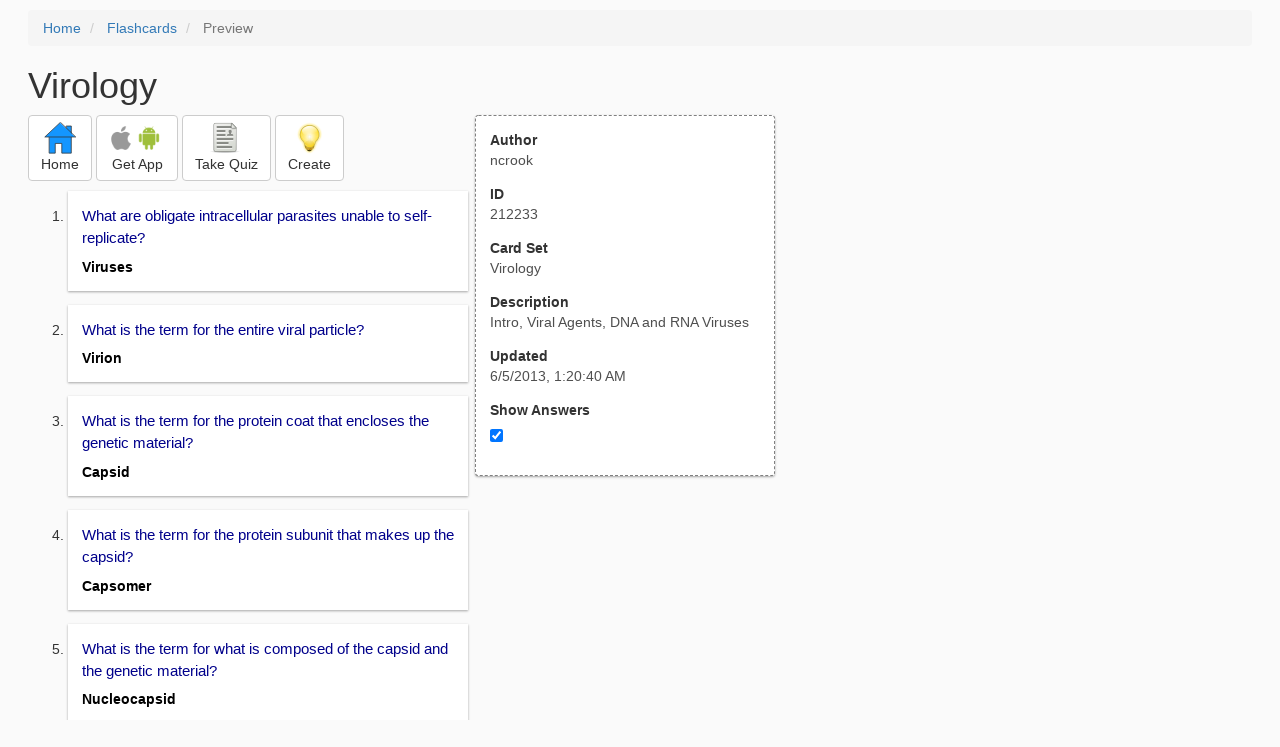

--- FILE ---
content_type: text/html; charset=utf-8
request_url: https://freezingblue.com/flashcards/212233/preview/virology
body_size: 5675
content:
<!DOCTYPE html>
<html>
<head prefix="og: http://ogp.me/ns# fb: http://ogp.me/ns/fb# article: http://ogp.me/ns/article#">

	<meta content="text/html; charset=utf-8" http-equiv="content-type">
	<meta name="theme-color" content="#06c4f9">
	<link rel="amphtml" href="https://freezingblue.com/flashcards/212233/preview-amp/virology">
	<link rel="canonical" href="https://freezingblue.com/flashcards/212233/preview/virology">

	<meta name="title" content="Flashcards - Virology">
	<meta name="description" content="Virology - Intro, Viral Agents, DNA and RNA Viruses">
	<meta name="keywords" content="Intro, Viral, Agents, DNA, RNA, Viruses">
	<meta name="author" content="ncrook">

	<meta property="og:title" content="Flashcards - Virology" />
	<meta property="og:url" content="https://freezingblue.com/flashcards/212233/preview/virology" />
	<meta property="og:image" content="https://www.freezingblue.com/flashcards/images/facebook_share_icon.png" />
	<meta property="og:description" content="Virology - Intro, Viral Agents, DNA and RNA Viruses" />

	<meta property="og:type" content="article" />
	<meta property="og:article:modified_time" content="2013-06-05T01:20:40Z" />
	<meta property="og:article:published_time" content="2013-04-08T22:15:40Z" />
	<!--need array of tag here-->
	<!--<meta property="og:article:tag" content="Intro Viral Agents DNA RNA Viruses" />-->

	<meta name="viewport" content="width=device-width, initial-scale=1">
	<link rel='image_src' href='/flashcards/images/facebook_share_icon.png'>

	<title>Flashcards - Virology</title>

	<script src="//ajax.googleapis.com/ajax/libs/jquery/1.9.0/jquery.min.js"></script>

	<!-- Bootstrap core CSS -->
	<link href="/flashcards/css/bootstrap.min.css" rel="stylesheet">

	<!--	put this after bootstrap for multiple choice button styling-->
	<link rel="stylesheet" type="text/css" href="/flashcards/css/cardlist.css?cache_version=1647540008">
	<link rel="stylesheet" type="text/css" href="/flashcards/css/print_preview.css?cache_version=1647540008">

	<!--nexus 6 is 412px wide-->
	<link rel="stylesheet" media="screen and (max-width: 650px)" href="/flashcards/css/printpreview_mobile.css?cache_version=1647540008"/>

	
		<link rel="stylesheet" href="/flashcards/css/printpreview_from_google.css"/>
	


	<script>
		$(function () {
			showAnswers();
			convertUTCDatesToLocal();
		});

		function showAnswers() {
			if ($("#showAnswersCheckbox").prop('checked')) {
				$(".answer").css("display", "block");
				$(".multipleChoiceAnswer").addClass("multipleChoiceAnswerDisplayed");
			} else {
				$(".answer").css("display", "none");
				$(".multipleChoiceAnswer").removeClass("multipleChoiceAnswerDisplayed");
			}
		}

		function convertUTCDatesToLocal() {
			$(".utc_date").each(function (index, object) {
				$(object).text(new Date($(object).text().trim()).toLocaleString());
			})
		}
	</script>


</head>
<body>





<div style='clear: left;'>
	
	<P></P>
	<ol class="breadcrumb">
		<li>
			<a href="/">Home</a>
		</li>
		<li>
			<a href="/flashcards/">Flashcards</a>
		</li>
		<li class="active">
			Preview
		</li>
	</ol>
	<P></P>
	
<h1>Virology</h1>
<table>
	<TR>
		<TD style="vertical-align: top;">
			

				<div class="" style="text-align: left;">
					<div class="pbuttoncontainer">
						<a class="btn btn-default" title="Go to home page" href="/flashcards/?ref=pp">
							<img alt="More Information" src="/flashcards/images/quiz/home_button.svg">
							<BR>
							<span class="pbuttontext">Home</span>
						</a>
					</div>
					<div class="pbuttoncontainer">
						<a class="btn btn-default" title="Download the mobile app" href="/flashcards/?page=wizard&quiz&cardsetID=212233&ref=pp">
							<img style="height: 24px;" alt="Apple Logo" src="/images/logos/apple_logo_32/apple_logo_32.png" srcset="/images/logos/apple_logo_32/apple_logo_32_2x.png 2x, /images/logos/apple_logo_32/apple_logo_32_3x.png 3x, /images/logos/apple_logo_32/apple_logo_32_4x.png 4x">
							<img style="height: 24px;" alt="Android Logo" src="/images/logos/android_logo_32/android_logo_32.png" srcset="/images/logos/android_logo_32/android_logo_32_2x.png 2x, /images/logos/android_logo_32/android_logo_32_3x.png 3x, /images/logos/android_logo_32/android_logo_32_4x.png 4x">

<!--							image to match height of other images. inline div does not work (but does work in amp)-->
							<img style="height: 32px;"></img>
							<BR>
							<span class="pbuttontext">Get App</span>
						</a>
					</div>
<!--					<div class="pbuttoncontainer">-->
<!--						<button class="btn btn-default" onclick="window.location.href='/flashcards/?page=wizard&amp;quiz&amp;cardsetID=212233&amp;ref=pp'">-->
<!--							<img alt="Apple Logo" src="/images/logos/apple_logo_32/apple_logo_32.png" srcset="/images/logos/apple_logo_32/apple_logo_32_2x.png 2x, /images/logos/apple_logo_32/apple_logo_32_3x.png 3x, /images/logos/apple_logo_32/apple_logo_32_4x.png 4x">-->
<!--							<BR>-->
<!--							<span class="pbuttontext">iOS</span>-->
<!--						</button>-->
<!--					</div>-->
<!--					<div class="pbuttoncontainer">-->
<!--						<button class="btn btn-default" onclick="window.location.href='/flashcards/?page=wizard&amp;quiz&amp;cardsetID=212233&amp;ref=pp'">-->
<!--							<img alt="Android Logo" src="/images/logos/android_logo_32/android_logo_32.png" srcset="/images/logos/android_logo_32/android_logo_32_2x.png 2x, /images/logos/android_logo_32/android_logo_32_3x.png 3x, /images/logos/android_logo_32/android_logo_32_4x.png 4x">-->
<!--							<BR>-->
<!--							<span class="pbuttontext">Android</span>-->
<!--						</button>-->
<!--					</div>-->
					<!--<div class="pbuttoncontainer">-->
						<!--<button class="pbutton" onclick="window.location.href='/accounts/index.php?page=login&amp;ref=pp'">-->
							<!--<img alt="Members" src="/flashcards/images/logos/user_add_32/user_add_32.png" srcset="/flashcards/images/logos/user_add_32/user_add_32_2x.png 2x, /flashcards/images/logos/user_add_32/user_add_32_3x.png 3x, /flashcards/images/logos/user_add_32/user_add_32_4x.png 4x">-->
							<!--<BR>-->
							<!--<span class="pbuttontext">Members</span>-->
						<!--</button>-->
					<!--</div>-->
					<div class="pbuttoncontainer">
						<!--						<button class="btn btn-default" onclick="window.location.href='/flashcards/?page=wizard&amp;quiz&amp;cardsetID=212233&amp;ref=pp'">-->
						<!--							<img alt="Quiz" src="/flashcards/images/logos/quiz_icon_32/quiz_icon_32.png" srcset="/flashcards/images/logos/quiz_icon_32/quiz_icon_32_2x.png 2x, /flashcards/images/logos/quiz_icon_32/quiz_icon_32_3x.png 3x, /flashcards/images/logos/quiz_icon_32/quiz_icon_32_4x.png 4x">-->
						<!--							<BR>-->
						<!--							<span class="pbuttontext">Quiz</span>-->
						<!--						</button>-->
						<button class="btn btn-default" title="Take the quiz" onclick="flashcards.quiz.Quiz.loadAndShow(212233, null);">
							<img alt="Quiz" src="/flashcards/images/logos/quiz_icon_32/quiz_icon_32.png" srcset="/flashcards/images/logos/quiz_icon_32/quiz_icon_32_2x.png 2x, /flashcards/images/logos/quiz_icon_32/quiz_icon_32_3x.png 3x, /flashcards/images/logos/quiz_icon_32/quiz_icon_32_4x.png 4x">
							<BR>
							<span class="pbuttontext">Take Quiz</span>
						</button>
					</div>
					<div class="pbuttoncontainer">
						<a class="btn btn-default" title="Create your own card sets" href="/flashcards/?page=wizard&create">
							<img alt="Create" style="height: 32px;" src="/flashcards/images/dashboard/create_58/create_58.png" srcset="/flashcards/images/dashboard/create_58/create_58_2x.png 2x, /flashcards/images/dashboard/create_58/create_58_3x.png 3x, /flashcards/images/dashboard/create_58/create_58_4x.png 4x">
							<BR>
							<span class="pbuttontext">Create</span>
						</a>
					</div>

				</div>
					<P></P>
			

			<ol class='cardlist'>
<li>
<div class='card'>
<div class='question'>
What are obligate intracellular parasites unable to self-replicate?
</div>
<div class='answer'>
<strong>Viruses</strong>
</div>
</div>
</li>
<li>
<div class='card'>
<div class='question'>
What is the term for the entire viral particle?
</div>
<div class='answer'>
<strong>Virion</strong>
</div>
</div>
</li>
<li>
<div class='card'>
<div class='question'>
What is the term for the protein coat that encloses the genetic material?
</div>
<div class='answer'>
<strong>Capsid</strong>
</div>
</div>
</li>
<li>
<div class='card'>
<div class='question'>
What is the term for the protein subunit that makes up the capsid?
</div>
<div class='answer'>
<strong>Capsomer</strong>
</div>
</div>
</li>
<li>
<div class='card'>
<div class='question'>
What is the term for what is composed of the capsid and the genetic material?
</div>
<div class='answer'>
<strong>Nucleocapsid</strong>
</div>
</div>
</li>
<li>
<div class='card'>
<div class='question'>
What is the outer coating that is composed of a phospholipid bilayer?
</div>
<div class='answer'>
<strong>Envelope</strong>
</div>
</div>
</li>
<li>
<div class='card'>
<div class='question'>
What is the term for viruses with NO envelope?
</div>
<div class='answer'>
<strong>Naked nucleocapsids</strong>
</div>
</div>
</li>
<li>
<div class='card'>
<div class='question'>
What is the term for the attachment of the virus to a specific receptor on the host cell?
</div>
<div class='answer'>
<strong>Adsorption</strong>
</div>
</div>
</li>
<li>
<div class='card'>
<div class='question'>
What is the term for what occurs when there is either the separation of the capside from the genome or rearrangement of the capsid proteins exposing the genome for transcription and replication?
</div>
<div class='answer'>
<strong>Uncoating</strong>
</div>
</div>
</li>
<li>
<div class='card'>
<div class='question'>
What is the term for the stage when the genetic material is replicated but intact virions are not yet detectable?
</div>
<div class='answer'>
<strong>Eclipse period</strong>
</div>
</div>
</li>
<li>
<div class='card'>
<div class='question'>
What does Viral Transport Medium contain?
</div>
<div class='answer'>
<UL><LI>Buffered saline<LI>Protein stabilizers<LI>Antimicrobials that inhibit bacterial and fungal growth</UL>
</div>
</div>
</li>
<li>
<div class='card'>
<div class='question'>
Name common upper respiratory infections
</div>
<div class='answer'>
<UL><LI>Rhinovirus<LI>Influenza<LI>Parainfluenza<LI>RSV<LI>EBV<LI>Coronavirus</UL>
</div>
</div>
</li>
<li>
<div class='card'>
<div class='question'>
Name common croup and bronchitis viral infections
</div>
<div class='answer'>
<UL><LI>Influenza<LI>Parainfluenza<LI>RSV<LI>Adenovirus</UL>
</div>
</div>
</li>
<li>
<div class='card'>
<div class='question'>
What viruses can cause pneumonia in children?
</div>
<div class='answer'>
<UL><LI><strong>RSV</strong><LI>Parainfluenza<LI>Adenovirus<LI>VZV (varicella-zoster virus)</UL>
</div>
</div>
</li>
<li>
<div class='card'>
<div class='question'>
What viruses can cause pneumonia in adults?
</div>
<div class='answer'>
<UL><LI>Influenza<LI>VZV (varicella zoster virus)<LI>CMV<LI>RSV</UL>
</div>
</div>
</li>
<li>
<div class='card'>
<div class='question'>
Name the viruses that cause viral meningitis
</div>
<div class='answer'>
<UL><LI>Enterovirus<LI>Echovirus<LI>HSV-1<LI>HSV-2<LI>VZV (varicella zoster virus)</UL>
</div>
</div>
</li>
<li>
<div class='card'>
<div class='question'>
What viruses cause encephalitis?
</div>
<div class='answer'>
<UL><LI>HSV<LI>VZV<LI><strong>Arboviruses</strong></UL>
</div>
</div>
</li>
<li>
<div class='card'>
<div class='question'>
What viruses causes Cutaneous infections?
</div>
<div class='answer'>
<UL><LI>HSV-1<LI>HSV-2<LI>VZV<LI>Echovirus<LI>Measles<LI>Rubella<LI>Enterovirus<LI>Molluscum Contagiosum<LI>Parvovirus B-19</UL>
</div>
</div>
</li>
<li>
<div class='card'>
<div class='question'>
What viruses cause Genital infections?
</div>
<div class='answer'>
<UL><LI>HSV-2<LI>Human papillomavirus</UL>
</div>
</div>
</li>
<li>
<div class='card'>
<div class='question'>
What viruses cause gastroenteritis?
</div>
<div class='answer'>
<UL><LI><strong>Rotavirus</strong><LI><strong>Norwalk viruses</strong><LI>Adenoviruses<LI>Calciviruses</UL>
</div>
</div>
</li>
<li>
<div class='card'>
<div class='question'>
What viruses cause eye infections?
</div>
<div class='answer'>
<UL><LI>HSV<LI>Adenovirus<LI>VZV</UL>
</div>
</div>
</li>
<li>
<div class='card'>
<div class='question'>
What viruses cause neonatal infections?
</div>
<div class='answer'>
<UL><LI>HSV<LI>CMV<LI>Rubella</UL>
</div>
</div>
</li>
<li>
<div class='card'>
<div class='question'>
What do DNA viruses produce, that show in the cell?
</div>
<div class='answer'>
Nuclear inclusions
</div>
</div>
</li>
<li>
<div class='card'>
<div class='question'>
What do RNA viruses produce that show up in the cell?
</div>
<div class='answer'>
Cytoplasmic inclusions
</div>
</div>
</li>
<li>
<div class='card'>
<div class='question'>
What inclusion does CMV produce?
</div>
<div class='answer'>
Basophilic intranuclear inclusions referred to as "<strong>owl eye</strong>" inclusion
</div>
</div>
</li>
<li>
<div class='card'>
<div class='question'>
What virus produces the clinical manifestations of:<BR>
Gingivostomatitis in children and young adults<BR>
<span style="text-decoration:underline;">Recurrent oral-labial infection (cold sores)</span><BR>
Infection of the cornea (keratitis)<BR>
Herpes encephalitis
</div>
<div class='answer'>
HSV-1
</div>
</div>
</li>
<li>
<div class='card'>
<div class='question'>
What virus produces the clinical manifestations of:<BR>
Genital herpes<BR>
Neonatal herpes
</div>
<div class='answer'>
HSV-2
</div>
</div>
</li>
<li>
<div class='card'>
<div class='question'>
What virus produces the clinical manifestations of:<BR>
Chickenpox (primary infection<BR>
Singles or Zoster (reactivation)
</div>
<div class='answer'>
VZV (varicella zoster)
</div>
</div>
</li>
<li>
<div class='card'>
<div class='question'>
What virus produces the clinical manifestations of:<BR>
<span style="text-decoration:underline;">Asymptomatic</span> infection<BR>
Heterophile-negative mononucleosis<BR>
Fever hepatitis syndrome in neonates and transplant patients<BR>
Interstitial pneumonia in immunocompromised patients
</div>
<div class='answer'>
Cytomegalovirus (CMV)
</div>
</div>
</li>
<li>
<div class='card'>
<div class='question'>
What virus produces the clinical manifestations of a<span style="text-decoration:underline;"> heterophile-positive</span> mononucleosis?
</div>
<div class='answer'>
Espstein-Barr virus
</div>
</div>
</li>
<li>
<div class='card'>
<div class='question'>
What clnical conditions does EBV (epstein-barr virus cause)?
</div>
<div class='answer'>
<UL><LI><strong>Infectious mononucleosis</strong><LI><strong>Burkitt lymphoma</strong><LI><strong>Nasopharyngeal carcinoma</strong><LI>Hodgkin disease<LI>Other lymphomas</UL>
</div>
</div>
</li>
<li>
<div class='card'>
<div class='question'>
What virus produces the clinical manifestations of Roseola (6th disease)?
</div>
<div class='answer'>
Human herpesvirus 6
</div>
</div>
</li>
<li>
<div class='card'>
<div class='question'>
What virus produces the clinical manifestation of Roseola and febrile disease in children?
</div>
<div class='answer'>
Human herpesvirus 7
</div>
</div>
</li>
<li>
<div class='card'>
<div class='question'>
What virus produces the clinical manifestation of Kaposi's sarcoma?
</div>
<div class='answer'>
Human herpesvirus 8
</div>
</div>
</li>
<li>
<div class='card'>
<div class='question'>
What virus causes smallpox?
</div>
<div class='answer'>
<strong>Variola major</strong>
</div>
</div>
</li>
<li>
<div class='card'>
<div class='question'>
What virus causes molluscum contagiosum?
</div>
<div class='answer'>
<strong>Molluscipoxvirus</strong>
</div>
</div>
</li>
<li>
<div class='card'>
<div class='question'>
What virus causes zoonosis?
</div>
<div class='answer'>
<strong>Monkeypox virus</strong>
</div>
</div>
</li>
<li>
<div class='card'>
<div class='question'>
What type of infection does adenovirus cause?
</div>
<div class='answer'>
<UL><LI><strong>Respiratory tract infections</strong> (especially in young children)<LI><strong>UTIs</strong><LI><strong>GI infections</strong><LI>Pharyngitis<LI><strong>Eye infections</strong> in newborns, immunocompromised patients, and military recruits (b/c of close living conditions)</UL>
</div>
</div>
</li>
<li>
<div class='card'>
<div class='question'>
What are the members of orthomyxoviruses?
</div>
<div class='answer'>
<strong>Influenza viruses</strong> A, B, and C
</div>
</div>
</li>
<li>
<div class='card'>
<div class='question'>
What do the orthomyxoviruses have on their surface?
</div>
<div class='answer'>
<UL><LI><strong>Hemagglutinin</strong> (HA)<LI><strong>Neuraminidase</strong> (NA)<LI>Both immungens</UL>
</div>
</div>
</li>
<li>
<div class='card'>
<div class='question'>
What occurs when point mutations occur in the viral genes encoding the HA (hemagglutinin) and NA (neuraminidase) spikes?
</div>
<div class='answer'>
<strong>Antigentic drift</strong>
</div>
</div>
</li>
<li>
<div class='card'>
<div class='question'>
What occurs following a major change (reassortment) of the RNA genome when a single host cell is infected with 2 different influenza viruses?
</div>
<div class='answer'>
<strong>Antigenic shift</strong>
</div>
</div>
</li>
<li>
<div class='card'>
<div class='question'>
What is included in Lentiviruses?
</div>
<div class='answer'>
<UL><LI>HIV-1<LI>HIV-2</UL>
</div>
</div>
</li>
<li>
<div class='card'>
<div class='question'>
What members are included in Parmyxoviruses?
</div>
<div class='answer'>
<UL><LI><strong>Parainfluenza</strong><LI><strong>Mumps</strong><LI><strong>Morbillivirus</strong><LI><strong>RSV</strong></UL>
</div>
</div>
</li>
<li>
<div class='card'>
<div class='question'>
What clinical condition is an infection of the <span style="text-decoration:underline;">parotid glands</span>, causing swelling and difficulty in swallowing?
</div>
<div class='answer'>
<strong>Mumps</strong>
</div>
</div>
</li>
<li>
<div class='card'>
<div class='question'>
What virus causes rubeola or measles?
</div>
<div class='answer'>
<strong>Morbillivirus</strong>
</div>
</div>
</li>
<li>
<div class='card'>
<div class='question'>
What clinical condition has necrotic vesicles with a whit center surrounded by erythema on the oral mucosa, referred to as <span style="text-decoration:underline;">Koplik spots</span>?
</div>
<div class='answer'>
<strong>Measles</strong>
</div>
</div>
</li>
<li>
<div class='card'>
<div class='question'>
What clinical condition is characterized by the formation of <span style="text-decoration:underline;">syncytia</span> - an infected cell can cause fusion with adjacent cells, producing giant multinucleated cells?
</div>
<div class='answer'>
<strong>RSV</strong>
</div>
</div>
</li>
<li>
<div class='card'>
<div class='question'>
What members are included in Picornaviruses?
</div>
<div class='answer'>
<UL><LI><strong>Enteroviruses</strong><LI><strong>Poliovirus</strong><LI><strong>Coxsackie virus</strong><LI><strong>Rhinoviruses</strong></UL>
</div>
</div>
</li>
<li>
<div class='card'>
<div class='question'>
What virus causes <span style="text-decoration:underline;">hand, foot, and mouth disease of humans</span>?
</div>
<div class='answer'>
<strong>Coxsackie A virus</strong>
</div>
</div>
</li>
<li>
<div class='card'>
<div class='question'>
What virus causes about 1/3 of all cases of myocarditis and also associated with meningitis?
</div>
<div class='answer'>
Coxsackie B
</div>
</div>
</li>
<li>
<div class='card'>
<div class='question'>
What virus is a frequent cause of the common cold?
</div>
<div class='answer'>
<strong>Rhinovirus</strong>
</div>
</div>
</li>
<li>
<div class='card'>
<div class='question'>
What virus has a <BR>
Wheel-like (spoke) appearance<BR>
Most important cause of GI infections in children less than 2 yrs of age
</div>
<div class='answer'>
<strong>Rotavirus</strong>
</div>
</div>
</li>
<li>
<div class='card'>
<div class='question'>
What are the members of Caliciviridae?
</div>
<div class='answer'>
<UL><LI>Norovirus - include Norwalk virus<LI>Sapovirus<LI>Lagovirus<LI>Vesivirus</UL>
</div>
</div>
</li>
<li>
<div class='card'>
<div class='question'>
What are the members of Togaviridae?
</div>
<div class='answer'>
<UL><LI>Rubivirus - includes <strong>Rubella</strong><LI>Alphavirus</UL>
</div>
</div>
</li>
<li>
<div class='card'>
<div class='question'>
What are the members of Flaviviridae?
</div>
<div class='answer'>
West Nile Virus
</div>
</div>
</li>
<li>
<div class='card'>
<div class='question'>
What virus: <BR>
Had birds as the primary reservoir and mosquitos as the vectors<BR>
Can be mild or asymptomatic infections in healthy individuals or<BR>
Fatal encephalitis
</div>
<div class='answer'>
<strong>West Nile Virus</strong>
</div>
</div>
</li>
<li>
<div class='card'>
<div class='question'>
What clinical condition is caused by rhabdovirus?
</div>
<div class='answer'>
<strong>Rabies</strong>
</div>
</div>
</li>
<li>
<div class='card'>
<div class='question'>
What virus is diagnostic with Negri bodies (although, not recommended due to low sensitivity)?
</div>
<div class='answer'>
<strong>Rhabdovirus</strong>
</div>
</div>
</li>
<li>
<div class='card'>
<div class='question'>
Once exposed to rabies, how long can one wait to get treated?
</div>
<div class='answer'>
Maximum of 72 hours because without treatment, infection is 100% fatal
</div>
</div>
</li>
<li>
<div class='card'>
<div class='question'>
What are the members of Filoviridae?
</div>
<div class='answer'>
<UL><LI><strong>Marburg virus</strong><LI><strong>Ebola virus</strong></UL>
</div>
</div>
</li>
<li>
<div class='card'>
<div class='question'>
What viruses: <BR>
Have bats that are thought to be the reservoir <BR>
Infection by these viruses produces hemorrhagic fever with high fatality rates <BR>
Most cases occur in Africa
</div>
<div class='answer'>
<UL><LI>Marburg virus<LI>Ebola virus</UL>
</div>
</div>
</li>
</ol>

		</TD>
		<TD style="vertical-align: top;">
			<div id="setcontainer">
				<div class="infoTable card">
					<div class="card_header">Author</div><div class="card_header_value">ncrook</div>
					<div class="card_header">ID</div><div class="card_header_value">212233</div>
					<div class="card_header">Card Set</div><div class="card_header_value">Virology</div>
<!--					<div class="card_header">Folders:</div><div></div>-->
					<div class="card_header">Description</div><div class="card_header_value">Intro, Viral Agents, DNA and RNA Viruses</div>
					<div class="card_header">Updated</div><div class="card_header_value"><time class="utc_date" datetime="2013-06-05T01:20:40Z">2013-06-05T01:20:40Z</time></div>
					<label for="showAnswersCheckbox"><div class="card_header">Show Answers</div></label><div class="card_header_value"><input type='checkbox' checked onclick='showAnswers()' id='showAnswersCheckbox'></div>
				</div>
			</div>

			
				<div class="rightblock_ad">
					<!--block ad-->
					<script async src="//pagead2.googlesyndication.com/pagead/js/adsbygoogle.js"></script>
					<!-- print preview right bar -->
					<ins class="adsbygoogle rightblock_ad"
						 style="display:inline-block;width:336px;height:280px"
						 data-ad-client="ca-pub-3662422323850143"
						 data-ad-slot="6009378701"></ins>
					<script>
						(adsbygoogle = window.adsbygoogle || []).push({});
					</script>
					</div>
			

			<!-- ad 2 on the sidebar -->
			<!---->
				<!--&lt;!&ndash;block ad&ndash;&gt;-->
				<!--<div class="rightblock_ad">-->
					<!--<script async src="//pagead2.googlesyndication.com/pagead/js/adsbygoogle.js"></script>-->
					<!--&lt;!&ndash; print preview right bar &ndash;&gt;-->
					<!--<ins class="adsbygoogle"-->
						 <!--style="display:inline-block;width:336px;height:280px"-->
						 <!--data-ad-client="ca-pub-3662422323850143"-->
						 <!--data-ad-slot="6009378701"></ins>-->
					<!--<script>-->
						<!--(adsbygoogle = window.adsbygoogle || []).push({});-->
					<!--</script>-->
				<!--</div>-->
			<!---->
		</TD>
	</TR>
</table>

</div>


	<div class="googlead">
		<script async src="//pagead2.googlesyndication.com/pagead/js/adsbygoogle.js"></script>
		<!-- print preview -->
		<ins class="adsbygoogle"
			 style="display:block"
			 data-ad-client="ca-pub-3662422323850143"
			 data-ad-slot="3789979903"
			 data-ad-format="auto"></ins>
		<script>
			(adsbygoogle = window.adsbygoogle || []).push({});
		</script>
	</div>


	<p></p>
	<ol class="breadcrumb">
		<li>
			<a href="/">Home</a>
		</li>
		<li>
			<a href="/flashcards/">Flashcards</a>
		</li>
		<li class="active">
			Preview
		</li>
	</ol>



<!--<XMPL_INCLUDE NAME="/flashcards/ganalytics.txt"/>-->

<!-- required for quiz -->
<script src="/flashcards/js/1.11.0/jquery-ui.min.js"></script>
<link rel="stylesheet" href="/flashcards/jquery-ui-1.10.0.custom.min.css"/>

<script src="/flashcards/javascript/flashcards/bundle.js?cache_version=1647540008"></script>
<script>
	flashcards.print_preview.Preview.checkIncomingRequest();
</script>

</body>
</html>



--- FILE ---
content_type: text/html; charset=utf-8
request_url: https://www.google.com/recaptcha/api2/aframe
body_size: 271
content:
<!DOCTYPE HTML><html><head><meta http-equiv="content-type" content="text/html; charset=UTF-8"></head><body><script nonce="xUjND78qGOKnZR-lQEVAKA">/** Anti-fraud and anti-abuse applications only. See google.com/recaptcha */ try{var clients={'sodar':'https://pagead2.googlesyndication.com/pagead/sodar?'};window.addEventListener("message",function(a){try{if(a.source===window.parent){var b=JSON.parse(a.data);var c=clients[b['id']];if(c){var d=document.createElement('img');d.src=c+b['params']+'&rc='+(localStorage.getItem("rc::a")?sessionStorage.getItem("rc::b"):"");window.document.body.appendChild(d);sessionStorage.setItem("rc::e",parseInt(sessionStorage.getItem("rc::e")||0)+1);localStorage.setItem("rc::h",'1769383644796');}}}catch(b){}});window.parent.postMessage("_grecaptcha_ready", "*");}catch(b){}</script></body></html>